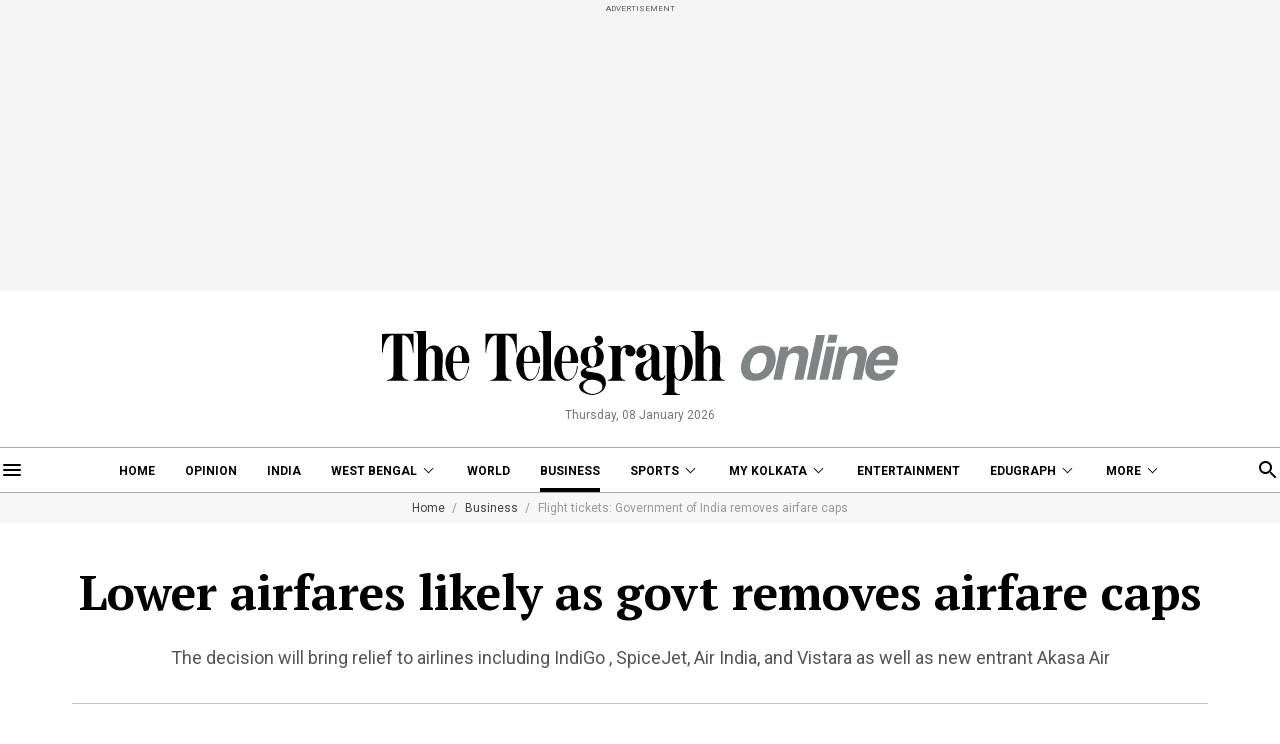

--- FILE ---
content_type: application/javascript; charset=utf-8
request_url: https://fundingchoicesmessages.google.com/f/AGSKWxXVyrqEeNRTgRS4tp4ngJIrJP_a97vWr5LcbYnEHwwoDjhD892D01eEe32vcnMUZh0ut2SLIbGmifD2tQLGEv09FZghv_6HgeVA-6vX2uKeuv8YTKGf9lxpjb1s9LBDT4zPnLgCKJfa4Byt-ibWZWuDWW-ZVqRMg0nqEs0Ytwliu-YO3DwOUa2xXrAs/_/jspopunder./deliver.nmi?/adbriteincright./YahooAd_/driveragentad1.
body_size: -1284
content:
window['5f8c5a6c-1508-4cc6-b8cc-c6a995fe8802'] = true;